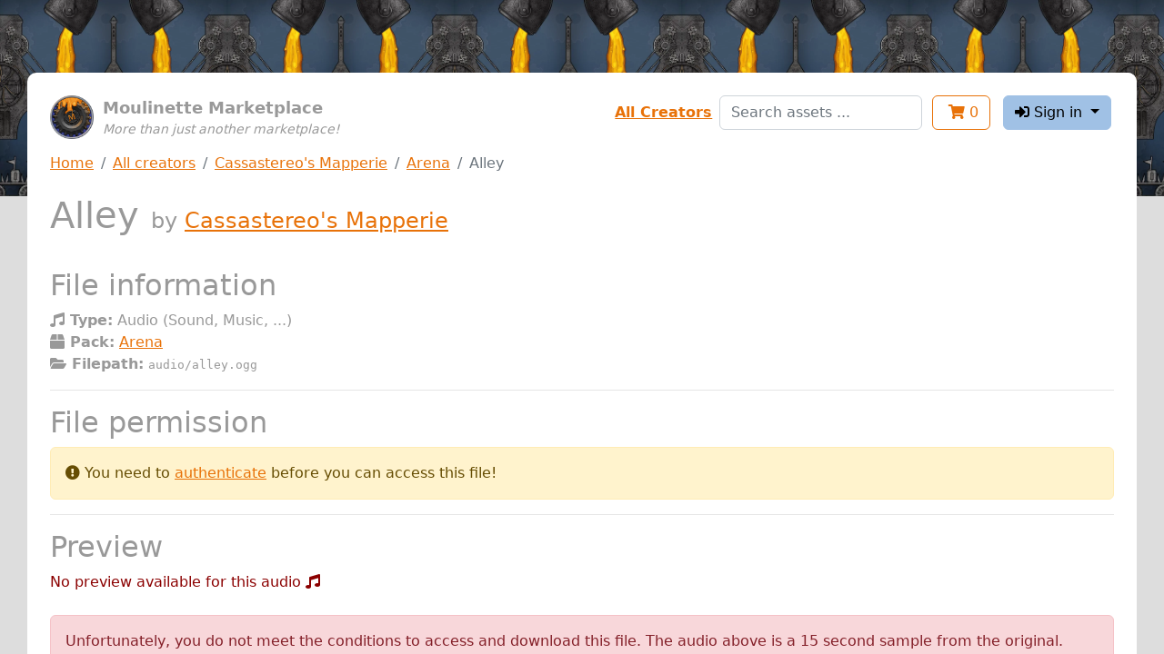

--- FILE ---
content_type: text/html; charset=utf-8
request_url: https://assets.moulinette.cloud/marketplace/product/5973/cassastereo-s-mapperie/arena/sound/1
body_size: 1815
content:
<!DOCTYPE html><html lang="en"><head><meta charset="UTF-8"><meta name="viewport" content="width=device-width, initial-scale=1, shrink-to-fit=no"><meta http-equiv="x-ua-compatible" content="ie=edge"><link rel="icon" type="image/x-icon" href="/static/images/moulinette.ico"><title>Alley by Cassastereo&#39;s Mapperie - Moulinette Marketplace</title><link rel="stylesheet" type="text/css" href="/static/css/moulinette-all.css?ccad2260"><script type="text/javascript" src="/static/js/moulinette-all.js?81a6599d"></script><link rel="stylesheet" type="text/css" href="https://cdn.datatables.net/1.10.25/css/jquery.dataTables.css"><script type="text/javascript" charset="utf8" src="https://cdn.datatables.net/1.10.25/js/jquery.dataTables.js"></script></head><body><div id="moulinette"><section class="content"><div class="banner no-print"><div class="logo"><div class="image"><a href="/marketplace"><img src="/static/images/moulinette.webp" width="48"></a></div></div><div class="title"><div class="sitename">Moulinette Marketplace</div><div class="pitch">More than just another marketplace!</div></div></div><div class="session no-print"><div id="links" class="flex-item form-group"><a href="/marketplace/creators">All Creators</a></div><div id="search" class="flex-item form-group"><form action="/marketplace/search" method="get"><input type="text" class="form-control" name="search" placeholder="Search assets ..."></form></div><div class="flex-item"><a href="/marketplace/shopping-cart"><button class="btn btn-outline-primary" type="button"><i class="fas fa-shopping-cart"></i> <span class="cartcount">0</span></button></a></div><div class="flex-item dropdownSection"><button class="btn btn-secondary dropdown-toggle" type="button" id="dropdownUser" data-toggle="dropdown" aria-haspopup="true" aria-expanded="false"><i class="fas fa-sign-in-alt"></i> Sign in </button><div class="dropdown-menu dropdown-menu-right" aria-labelledby="dropdownMenuButton"><a class="dropdown-item" href="/account/login/patreon"><i class="fab fa-patreon"></i> with Patreon</a><a class="dropdown-item" href="/account/login/discord"><i class="fab fa-discord"></i> with Discord <span class="error">(<i class="fas fa-flask" title="Experimental!"></i> experimental )</span></a></div></div></div><div class="navbc no-print"><nav aria-label="breadcrumb"><ol class="breadcrumb"><li class="breadcrumb-item"><a href="/marketplace">Home</a></li><li class="breadcrumb-item"><a href="/marketplace/creators">All creators</a></li><li class="breadcrumb-item"><a href="/marketplace/creator/cassastereo">Cassastereo&#39;s Mapperie</a></li><li class="breadcrumb-item"><a href="/marketplace/product/5973/cassastereo-s-mapperie/arena">Arena</a></li><li class="breadcrumb-item active" aria-current="page">Alley</li></ol></nav></div><header><h1>Alley <span class="subtitle">by&nbsp;<a href="/marketplace/creator/cassastereo">Cassastereo&#39;s Mapperie</a></span></h1></header><div class="main"><div id="marketplace"><h2>File information</h2><div><b><i class="fas fa-music"></i> Type:</b> Audio (Sound, Music, ...)</div><div><b><i class="fas fa-box"></i> Pack:</b> <a href="/marketplace/product/5973/cassastereo-s-mapperie/arena">Arena</a></div><div><b><i class="fas fa-folder-open"></i> Filepath:</b> <span class="path">audio/alley.ogg</pre></div><hr><h2>File permission</h2><div class="alert alert-warning" role="alert"><i class="fas fa-exclamation-circle"></i> You need to <a href="/account/login?back=https://assets.moulinette.cloud/marketplace/product/5973/cassastereo-s-mapperie/arena/sound/1">authenticate</a> before you can access this file! </div><hr><h2>Preview</h2><span class="error"> No preview available for this audio <i class="fas fa-music"></i></span><br><br><div class="alert alert-danger" role="alert"> Unfortunately, you do not meet the conditions to access and download this file. The audio above is a 15 second sample from the original. </div><hr><h2 id="navAccess">How to get access?</h2><hr><h5>By supporting Cassastereo&#39;s Mapperie on Patreon <i class="fab fa-patreon"></i></h5><ul class="tiers"><li><a href="https://www.patreon.com/join/cassastereo/checkout?rid=7007560"> Join as The Hero [Early Bird] (5.00 USD)</a></li><li><a href="https://www.patreon.com/join/cassastereo/checkout?rid=7395826"> Join as The Hero (9.00 USD)</a></li><li><a href="https://www.patreon.com/join/cassastereo/checkout?rid=7395809"> Join as The Old One (50.00 USD)</a></li></ul></div></div><div class="hidden"><audio id="audioPlayer" controls><source src> Your browser does not support the audio element. </audio></div></section></div></body></html>